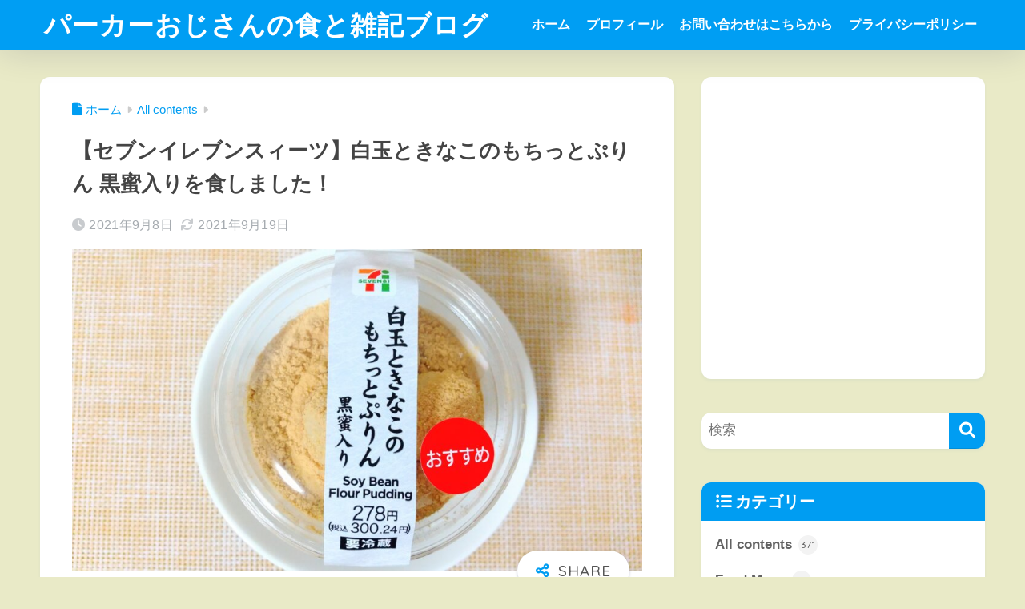

--- FILE ---
content_type: text/html; charset=UTF-8
request_url: https://www.pakaojisan.com/seven-eleven-sweets-shiratamakinakopudding/
body_size: 21197
content:

<!DOCTYPE html>
<html lang="ja">
<head>
  <meta charset="utf-8">
  <meta http-equiv="X-UA-Compatible" content="IE=edge">
  <meta name="HandheldFriendly" content="True">
  <meta name="MobileOptimized" content="320">
  <meta name="viewport" content="width=device-width, initial-scale=1, viewport-fit=cover"/>
  <meta name="msapplication-TileColor" content="#009df2">
  <meta name="theme-color" content="#009df2">
  <link rel="pingback" href="https://www.pakaojisan.com/xmlrpc.php">
  <title>【セブンイレブンスィーツ】白玉ときなこのもちっとぷりん 黒蜜入りを食しました！ | パーカーおじさんの食と雑記ブログ</title>
<meta name='robots' content='max-image-preview:large' />
<link rel='dns-prefetch' href='//fonts.googleapis.com' />
<link rel='dns-prefetch' href='//use.fontawesome.com' />
<link rel="alternate" type="application/rss+xml" title="パーカーおじさんの食と雑記ブログ &raquo; フィード" href="https://www.pakaojisan.com/feed/" />
<link rel="alternate" type="application/rss+xml" title="パーカーおじさんの食と雑記ブログ &raquo; コメントフィード" href="https://www.pakaojisan.com/comments/feed/" />
<link rel="alternate" title="oEmbed (JSON)" type="application/json+oembed" href="https://www.pakaojisan.com/wp-json/oembed/1.0/embed?url=https%3A%2F%2Fwww.pakaojisan.com%2Fseven-eleven-sweets-shiratamakinakopudding%2F" />
<link rel="alternate" title="oEmbed (XML)" type="text/xml+oembed" href="https://www.pakaojisan.com/wp-json/oembed/1.0/embed?url=https%3A%2F%2Fwww.pakaojisan.com%2Fseven-eleven-sweets-shiratamakinakopudding%2F&#038;format=xml" />
<style id='wp-img-auto-sizes-contain-inline-css' type='text/css'>
img:is([sizes=auto i],[sizes^="auto," i]){contain-intrinsic-size:3000px 1500px}
/*# sourceURL=wp-img-auto-sizes-contain-inline-css */
</style>
<link rel='stylesheet' id='sng-stylesheet-css' href='https://www.pakaojisan.com/wp-content/themes/sango-theme/style.css?version=3.11.6' type='text/css' media='all' />
<link rel='stylesheet' id='sng-option-css' href='https://www.pakaojisan.com/wp-content/themes/sango-theme/entry-option.css?version=3.11.6' type='text/css' media='all' />
<link rel='stylesheet' id='sng-old-css-css' href='https://www.pakaojisan.com/wp-content/themes/sango-theme/style-old.css?version=3.11.6' type='text/css' media='all' />
<link rel='stylesheet' id='sango_theme_gutenberg-style-css' href='https://www.pakaojisan.com/wp-content/themes/sango-theme/library/gutenberg/dist/build/style-blocks.css?version=3.11.6' type='text/css' media='all' />
<style id='sango_theme_gutenberg-style-inline-css' type='text/css'>
:root{--sgb-main-color:#009df2;--sgb-pastel-color:#b4e0fa;--sgb-accent-color:#ffb36b;--sgb-widget-title-color:#ffffff;--sgb-widget-title-bg-color:#009df2;--sgb-bg-color:#e9eac7;--wp--preset--color--sango-main:var(--sgb-main-color);--wp--preset--color--sango-pastel:var(--sgb-pastel-color);--wp--preset--color--sango-accent:var(--sgb-accent-color)}
/*# sourceURL=sango_theme_gutenberg-style-inline-css */
</style>
<link rel='stylesheet' id='sng-googlefonts-css' href='https://fonts.googleapis.com/css?family=Quicksand%3A500%2C700&#038;display=swap' type='text/css' media='all' />
<link rel='stylesheet' id='sng-fontawesome-css' href='https://use.fontawesome.com/releases/v6.1.1/css/all.css' type='text/css' media='all' />
<style id='wp-emoji-styles-inline-css' type='text/css'>

	img.wp-smiley, img.emoji {
		display: inline !important;
		border: none !important;
		box-shadow: none !important;
		height: 1em !important;
		width: 1em !important;
		margin: 0 0.07em !important;
		vertical-align: -0.1em !important;
		background: none !important;
		padding: 0 !important;
	}
/*# sourceURL=wp-emoji-styles-inline-css */
</style>
<link rel='stylesheet' id='wp-block-library-css' href='https://www.pakaojisan.com/wp-includes/css/dist/block-library/style.min.css?ver=6.9' type='text/css' media='all' />
<style id='tiptip-hyperlink-group-block-style-inline-css' type='text/css'>
.wp-block-tiptip-hyperlink-group-block,.wp-block-tiptip-hyperlink-group-block a p{background-color:var(--color-bkg,none);color:var(--color-text,none);cursor:pointer;display:block}.wp-block-tiptip-hyperlink-group-block a p:hover,.wp-block-tiptip-hyperlink-group-block:hover{background-color:var(--color-bkg-hover,none)}

/*# sourceURL=https://www.pakaojisan.com/wp-content/plugins/hyperlink-group-block/build/style-index.css */
</style>
<style id='global-styles-inline-css' type='text/css'>
:root{--wp--preset--aspect-ratio--square: 1;--wp--preset--aspect-ratio--4-3: 4/3;--wp--preset--aspect-ratio--3-4: 3/4;--wp--preset--aspect-ratio--3-2: 3/2;--wp--preset--aspect-ratio--2-3: 2/3;--wp--preset--aspect-ratio--16-9: 16/9;--wp--preset--aspect-ratio--9-16: 9/16;--wp--preset--color--black: #000000;--wp--preset--color--cyan-bluish-gray: #abb8c3;--wp--preset--color--white: #ffffff;--wp--preset--color--pale-pink: #f78da7;--wp--preset--color--vivid-red: #cf2e2e;--wp--preset--color--luminous-vivid-orange: #ff6900;--wp--preset--color--luminous-vivid-amber: #fcb900;--wp--preset--color--light-green-cyan: #7bdcb5;--wp--preset--color--vivid-green-cyan: #00d084;--wp--preset--color--pale-cyan-blue: #8ed1fc;--wp--preset--color--vivid-cyan-blue: #0693e3;--wp--preset--color--vivid-purple: #9b51e0;--wp--preset--color--sango-main: var(--sgb-main-color);--wp--preset--color--sango-pastel: var(--sgb-pastel-color);--wp--preset--color--sango-accent: var(--sgb-accent-color);--wp--preset--color--sango-blue: #009EF3;--wp--preset--color--sango-orange: #ffb36b;--wp--preset--color--sango-red: #f88080;--wp--preset--color--sango-green: #90d581;--wp--preset--color--sango-black: #333;--wp--preset--color--sango-gray: gray;--wp--preset--color--sango-silver: whitesmoke;--wp--preset--color--sango-light-blue: #b4e0fa;--wp--preset--color--sango-light-red: #ffebeb;--wp--preset--color--sango-light-orange: #fff9e6;--wp--preset--gradient--vivid-cyan-blue-to-vivid-purple: linear-gradient(135deg,rgb(6,147,227) 0%,rgb(155,81,224) 100%);--wp--preset--gradient--light-green-cyan-to-vivid-green-cyan: linear-gradient(135deg,rgb(122,220,180) 0%,rgb(0,208,130) 100%);--wp--preset--gradient--luminous-vivid-amber-to-luminous-vivid-orange: linear-gradient(135deg,rgb(252,185,0) 0%,rgb(255,105,0) 100%);--wp--preset--gradient--luminous-vivid-orange-to-vivid-red: linear-gradient(135deg,rgb(255,105,0) 0%,rgb(207,46,46) 100%);--wp--preset--gradient--very-light-gray-to-cyan-bluish-gray: linear-gradient(135deg,rgb(238,238,238) 0%,rgb(169,184,195) 100%);--wp--preset--gradient--cool-to-warm-spectrum: linear-gradient(135deg,rgb(74,234,220) 0%,rgb(151,120,209) 20%,rgb(207,42,186) 40%,rgb(238,44,130) 60%,rgb(251,105,98) 80%,rgb(254,248,76) 100%);--wp--preset--gradient--blush-light-purple: linear-gradient(135deg,rgb(255,206,236) 0%,rgb(152,150,240) 100%);--wp--preset--gradient--blush-bordeaux: linear-gradient(135deg,rgb(254,205,165) 0%,rgb(254,45,45) 50%,rgb(107,0,62) 100%);--wp--preset--gradient--luminous-dusk: linear-gradient(135deg,rgb(255,203,112) 0%,rgb(199,81,192) 50%,rgb(65,88,208) 100%);--wp--preset--gradient--pale-ocean: linear-gradient(135deg,rgb(255,245,203) 0%,rgb(182,227,212) 50%,rgb(51,167,181) 100%);--wp--preset--gradient--electric-grass: linear-gradient(135deg,rgb(202,248,128) 0%,rgb(113,206,126) 100%);--wp--preset--gradient--midnight: linear-gradient(135deg,rgb(2,3,129) 0%,rgb(40,116,252) 100%);--wp--preset--font-size--small: 13px;--wp--preset--font-size--medium: 20px;--wp--preset--font-size--large: 36px;--wp--preset--font-size--x-large: 42px;--wp--preset--font-family--default: "Helvetica", "Arial", "Hiragino Kaku Gothic ProN", "Hiragino Sans", YuGothic, "Yu Gothic", "メイリオ", Meiryo, sans-serif;--wp--preset--font-family--notosans: "Noto Sans JP", var(--wp--preset--font-family--default);--wp--preset--font-family--mplusrounded: "M PLUS Rounded 1c", var(--wp--preset--font-family--default);--wp--preset--font-family--dfont: "Quicksand", var(--wp--preset--font-family--default);--wp--preset--spacing--20: 0.44rem;--wp--preset--spacing--30: 0.67rem;--wp--preset--spacing--40: 1rem;--wp--preset--spacing--50: 1.5rem;--wp--preset--spacing--60: 2.25rem;--wp--preset--spacing--70: 3.38rem;--wp--preset--spacing--80: 5.06rem;--wp--preset--shadow--natural: 6px 6px 9px rgba(0, 0, 0, 0.2);--wp--preset--shadow--deep: 12px 12px 50px rgba(0, 0, 0, 0.4);--wp--preset--shadow--sharp: 6px 6px 0px rgba(0, 0, 0, 0.2);--wp--preset--shadow--outlined: 6px 6px 0px -3px rgb(255, 255, 255), 6px 6px rgb(0, 0, 0);--wp--preset--shadow--crisp: 6px 6px 0px rgb(0, 0, 0);--wp--custom--wrap--width: 92%;--wp--custom--wrap--default-width: 800px;--wp--custom--wrap--content-width: 1180px;--wp--custom--wrap--max-width: var(--wp--custom--wrap--content-width);--wp--custom--wrap--side: 30%;--wp--custom--wrap--gap: 2em;--wp--custom--wrap--mobile--padding: 16px;--wp--custom--shadow--large: 0 16px 30px -7px rgba(0, 12, 66, 0.15 );--wp--custom--shadow--large-hover: 0 40px 50px -16px rgba(0, 12, 66, 0.2 );--wp--custom--shadow--medium: 0 6px 13px -3px rgba(0, 12, 66, 0.1), 0 0px 1px rgba(0,30,100, 0.1 );--wp--custom--shadow--medium-hover: 0 12px 45px -9px rgb(0 0 0 / 23%);--wp--custom--shadow--solid: 0 1px 2px 0 rgba(24, 44, 84, 0.1), 0 1px 3px 1px rgba(24, 44, 84, 0.1);--wp--custom--shadow--solid-hover: 0 2px 4px 0 rgba(24, 44, 84, 0.1), 0 2px 8px 0 rgba(24, 44, 84, 0.1);--wp--custom--shadow--small: 0 2px 4px #4385bb12;--wp--custom--rounded--medium: 12px;--wp--custom--rounded--small: 6px;--wp--custom--widget--padding-horizontal: 18px;--wp--custom--widget--padding-vertical: 6px;--wp--custom--widget--icon-margin: 6px;--wp--custom--widget--gap: 2.5em;--wp--custom--entry--gap: 1.5rem;--wp--custom--entry--gap-mobile: 1rem;--wp--custom--entry--border-color: #eaedf2;--wp--custom--animation--fade-in: fadeIn 0.7s ease 0s 1 normal;--wp--custom--animation--header: fadeHeader 1s ease 0s 1 normal;--wp--custom--transition--default: 0.3s ease-in-out;--wp--custom--totop--opacity: 0.6;--wp--custom--totop--right: 18px;--wp--custom--totop--bottom: 20px;--wp--custom--totop--mobile--right: 16px;--wp--custom--totop--mobile--bottom: 10px;--wp--custom--toc--button--opacity: 0.6;--wp--custom--footer--column-gap: 40px;}:root { --wp--style--global--content-size: 900px;--wp--style--global--wide-size: 980px; }:where(body) { margin: 0; }.wp-site-blocks > .alignleft { float: left; margin-right: 2em; }.wp-site-blocks > .alignright { float: right; margin-left: 2em; }.wp-site-blocks > .aligncenter { justify-content: center; margin-left: auto; margin-right: auto; }:where(.wp-site-blocks) > * { margin-block-start: 1.5rem; margin-block-end: 0; }:where(.wp-site-blocks) > :first-child { margin-block-start: 0; }:where(.wp-site-blocks) > :last-child { margin-block-end: 0; }:root { --wp--style--block-gap: 1.5rem; }:root :where(.is-layout-flow) > :first-child{margin-block-start: 0;}:root :where(.is-layout-flow) > :last-child{margin-block-end: 0;}:root :where(.is-layout-flow) > *{margin-block-start: 1.5rem;margin-block-end: 0;}:root :where(.is-layout-constrained) > :first-child{margin-block-start: 0;}:root :where(.is-layout-constrained) > :last-child{margin-block-end: 0;}:root :where(.is-layout-constrained) > *{margin-block-start: 1.5rem;margin-block-end: 0;}:root :where(.is-layout-flex){gap: 1.5rem;}:root :where(.is-layout-grid){gap: 1.5rem;}.is-layout-flow > .alignleft{float: left;margin-inline-start: 0;margin-inline-end: 2em;}.is-layout-flow > .alignright{float: right;margin-inline-start: 2em;margin-inline-end: 0;}.is-layout-flow > .aligncenter{margin-left: auto !important;margin-right: auto !important;}.is-layout-constrained > .alignleft{float: left;margin-inline-start: 0;margin-inline-end: 2em;}.is-layout-constrained > .alignright{float: right;margin-inline-start: 2em;margin-inline-end: 0;}.is-layout-constrained > .aligncenter{margin-left: auto !important;margin-right: auto !important;}.is-layout-constrained > :where(:not(.alignleft):not(.alignright):not(.alignfull)){max-width: var(--wp--style--global--content-size);margin-left: auto !important;margin-right: auto !important;}.is-layout-constrained > .alignwide{max-width: var(--wp--style--global--wide-size);}body .is-layout-flex{display: flex;}.is-layout-flex{flex-wrap: wrap;align-items: center;}.is-layout-flex > :is(*, div){margin: 0;}body .is-layout-grid{display: grid;}.is-layout-grid > :is(*, div){margin: 0;}body{font-family: var(--sgb-font-family);padding-top: 0px;padding-right: 0px;padding-bottom: 0px;padding-left: 0px;}a:where(:not(.wp-element-button)){text-decoration: underline;}:root :where(.wp-element-button, .wp-block-button__link){background-color: #32373c;border-width: 0;color: #fff;font-family: inherit;font-size: inherit;font-style: inherit;font-weight: inherit;letter-spacing: inherit;line-height: inherit;padding-top: calc(0.667em + 2px);padding-right: calc(1.333em + 2px);padding-bottom: calc(0.667em + 2px);padding-left: calc(1.333em + 2px);text-decoration: none;text-transform: inherit;}.has-black-color{color: var(--wp--preset--color--black) !important;}.has-cyan-bluish-gray-color{color: var(--wp--preset--color--cyan-bluish-gray) !important;}.has-white-color{color: var(--wp--preset--color--white) !important;}.has-pale-pink-color{color: var(--wp--preset--color--pale-pink) !important;}.has-vivid-red-color{color: var(--wp--preset--color--vivid-red) !important;}.has-luminous-vivid-orange-color{color: var(--wp--preset--color--luminous-vivid-orange) !important;}.has-luminous-vivid-amber-color{color: var(--wp--preset--color--luminous-vivid-amber) !important;}.has-light-green-cyan-color{color: var(--wp--preset--color--light-green-cyan) !important;}.has-vivid-green-cyan-color{color: var(--wp--preset--color--vivid-green-cyan) !important;}.has-pale-cyan-blue-color{color: var(--wp--preset--color--pale-cyan-blue) !important;}.has-vivid-cyan-blue-color{color: var(--wp--preset--color--vivid-cyan-blue) !important;}.has-vivid-purple-color{color: var(--wp--preset--color--vivid-purple) !important;}.has-sango-main-color{color: var(--wp--preset--color--sango-main) !important;}.has-sango-pastel-color{color: var(--wp--preset--color--sango-pastel) !important;}.has-sango-accent-color{color: var(--wp--preset--color--sango-accent) !important;}.has-sango-blue-color{color: var(--wp--preset--color--sango-blue) !important;}.has-sango-orange-color{color: var(--wp--preset--color--sango-orange) !important;}.has-sango-red-color{color: var(--wp--preset--color--sango-red) !important;}.has-sango-green-color{color: var(--wp--preset--color--sango-green) !important;}.has-sango-black-color{color: var(--wp--preset--color--sango-black) !important;}.has-sango-gray-color{color: var(--wp--preset--color--sango-gray) !important;}.has-sango-silver-color{color: var(--wp--preset--color--sango-silver) !important;}.has-sango-light-blue-color{color: var(--wp--preset--color--sango-light-blue) !important;}.has-sango-light-red-color{color: var(--wp--preset--color--sango-light-red) !important;}.has-sango-light-orange-color{color: var(--wp--preset--color--sango-light-orange) !important;}.has-black-background-color{background-color: var(--wp--preset--color--black) !important;}.has-cyan-bluish-gray-background-color{background-color: var(--wp--preset--color--cyan-bluish-gray) !important;}.has-white-background-color{background-color: var(--wp--preset--color--white) !important;}.has-pale-pink-background-color{background-color: var(--wp--preset--color--pale-pink) !important;}.has-vivid-red-background-color{background-color: var(--wp--preset--color--vivid-red) !important;}.has-luminous-vivid-orange-background-color{background-color: var(--wp--preset--color--luminous-vivid-orange) !important;}.has-luminous-vivid-amber-background-color{background-color: var(--wp--preset--color--luminous-vivid-amber) !important;}.has-light-green-cyan-background-color{background-color: var(--wp--preset--color--light-green-cyan) !important;}.has-vivid-green-cyan-background-color{background-color: var(--wp--preset--color--vivid-green-cyan) !important;}.has-pale-cyan-blue-background-color{background-color: var(--wp--preset--color--pale-cyan-blue) !important;}.has-vivid-cyan-blue-background-color{background-color: var(--wp--preset--color--vivid-cyan-blue) !important;}.has-vivid-purple-background-color{background-color: var(--wp--preset--color--vivid-purple) !important;}.has-sango-main-background-color{background-color: var(--wp--preset--color--sango-main) !important;}.has-sango-pastel-background-color{background-color: var(--wp--preset--color--sango-pastel) !important;}.has-sango-accent-background-color{background-color: var(--wp--preset--color--sango-accent) !important;}.has-sango-blue-background-color{background-color: var(--wp--preset--color--sango-blue) !important;}.has-sango-orange-background-color{background-color: var(--wp--preset--color--sango-orange) !important;}.has-sango-red-background-color{background-color: var(--wp--preset--color--sango-red) !important;}.has-sango-green-background-color{background-color: var(--wp--preset--color--sango-green) !important;}.has-sango-black-background-color{background-color: var(--wp--preset--color--sango-black) !important;}.has-sango-gray-background-color{background-color: var(--wp--preset--color--sango-gray) !important;}.has-sango-silver-background-color{background-color: var(--wp--preset--color--sango-silver) !important;}.has-sango-light-blue-background-color{background-color: var(--wp--preset--color--sango-light-blue) !important;}.has-sango-light-red-background-color{background-color: var(--wp--preset--color--sango-light-red) !important;}.has-sango-light-orange-background-color{background-color: var(--wp--preset--color--sango-light-orange) !important;}.has-black-border-color{border-color: var(--wp--preset--color--black) !important;}.has-cyan-bluish-gray-border-color{border-color: var(--wp--preset--color--cyan-bluish-gray) !important;}.has-white-border-color{border-color: var(--wp--preset--color--white) !important;}.has-pale-pink-border-color{border-color: var(--wp--preset--color--pale-pink) !important;}.has-vivid-red-border-color{border-color: var(--wp--preset--color--vivid-red) !important;}.has-luminous-vivid-orange-border-color{border-color: var(--wp--preset--color--luminous-vivid-orange) !important;}.has-luminous-vivid-amber-border-color{border-color: var(--wp--preset--color--luminous-vivid-amber) !important;}.has-light-green-cyan-border-color{border-color: var(--wp--preset--color--light-green-cyan) !important;}.has-vivid-green-cyan-border-color{border-color: var(--wp--preset--color--vivid-green-cyan) !important;}.has-pale-cyan-blue-border-color{border-color: var(--wp--preset--color--pale-cyan-blue) !important;}.has-vivid-cyan-blue-border-color{border-color: var(--wp--preset--color--vivid-cyan-blue) !important;}.has-vivid-purple-border-color{border-color: var(--wp--preset--color--vivid-purple) !important;}.has-sango-main-border-color{border-color: var(--wp--preset--color--sango-main) !important;}.has-sango-pastel-border-color{border-color: var(--wp--preset--color--sango-pastel) !important;}.has-sango-accent-border-color{border-color: var(--wp--preset--color--sango-accent) !important;}.has-sango-blue-border-color{border-color: var(--wp--preset--color--sango-blue) !important;}.has-sango-orange-border-color{border-color: var(--wp--preset--color--sango-orange) !important;}.has-sango-red-border-color{border-color: var(--wp--preset--color--sango-red) !important;}.has-sango-green-border-color{border-color: var(--wp--preset--color--sango-green) !important;}.has-sango-black-border-color{border-color: var(--wp--preset--color--sango-black) !important;}.has-sango-gray-border-color{border-color: var(--wp--preset--color--sango-gray) !important;}.has-sango-silver-border-color{border-color: var(--wp--preset--color--sango-silver) !important;}.has-sango-light-blue-border-color{border-color: var(--wp--preset--color--sango-light-blue) !important;}.has-sango-light-red-border-color{border-color: var(--wp--preset--color--sango-light-red) !important;}.has-sango-light-orange-border-color{border-color: var(--wp--preset--color--sango-light-orange) !important;}.has-vivid-cyan-blue-to-vivid-purple-gradient-background{background: var(--wp--preset--gradient--vivid-cyan-blue-to-vivid-purple) !important;}.has-light-green-cyan-to-vivid-green-cyan-gradient-background{background: var(--wp--preset--gradient--light-green-cyan-to-vivid-green-cyan) !important;}.has-luminous-vivid-amber-to-luminous-vivid-orange-gradient-background{background: var(--wp--preset--gradient--luminous-vivid-amber-to-luminous-vivid-orange) !important;}.has-luminous-vivid-orange-to-vivid-red-gradient-background{background: var(--wp--preset--gradient--luminous-vivid-orange-to-vivid-red) !important;}.has-very-light-gray-to-cyan-bluish-gray-gradient-background{background: var(--wp--preset--gradient--very-light-gray-to-cyan-bluish-gray) !important;}.has-cool-to-warm-spectrum-gradient-background{background: var(--wp--preset--gradient--cool-to-warm-spectrum) !important;}.has-blush-light-purple-gradient-background{background: var(--wp--preset--gradient--blush-light-purple) !important;}.has-blush-bordeaux-gradient-background{background: var(--wp--preset--gradient--blush-bordeaux) !important;}.has-luminous-dusk-gradient-background{background: var(--wp--preset--gradient--luminous-dusk) !important;}.has-pale-ocean-gradient-background{background: var(--wp--preset--gradient--pale-ocean) !important;}.has-electric-grass-gradient-background{background: var(--wp--preset--gradient--electric-grass) !important;}.has-midnight-gradient-background{background: var(--wp--preset--gradient--midnight) !important;}.has-small-font-size{font-size: var(--wp--preset--font-size--small) !important;}.has-medium-font-size{font-size: var(--wp--preset--font-size--medium) !important;}.has-large-font-size{font-size: var(--wp--preset--font-size--large) !important;}.has-x-large-font-size{font-size: var(--wp--preset--font-size--x-large) !important;}.has-default-font-family{font-family: var(--wp--preset--font-family--default) !important;}.has-notosans-font-family{font-family: var(--wp--preset--font-family--notosans) !important;}.has-mplusrounded-font-family{font-family: var(--wp--preset--font-family--mplusrounded) !important;}.has-dfont-font-family{font-family: var(--wp--preset--font-family--dfont) !important;}
:root :where(.wp-block-button .wp-block-button__link){background-color: var(--wp--preset--color--sango-main);border-radius: var(--wp--custom--rounded--medium);color: #fff;font-size: 18px;font-weight: 600;padding-top: 0.4em;padding-right: 1.3em;padding-bottom: 0.4em;padding-left: 1.3em;}
:root :where(.wp-block-pullquote){font-size: 1.5em;line-height: 1.6;}
/*# sourceURL=global-styles-inline-css */
</style>
<link rel='stylesheet' id='contact-form-7-css' href='https://www.pakaojisan.com/wp-content/plugins/contact-form-7/includes/css/styles.css' type='text/css' media='all' />
<link rel='stylesheet' id='child-style-css' href='https://www.pakaojisan.com/wp-content/themes/sango-theme-child/style.css' type='text/css' media='all' />
<script type="text/javascript" src="https://www.pakaojisan.com/wp-includes/js/jquery/jquery.min.js?ver=3.7.1" id="jquery-core-js"></script>
<script type="text/javascript" src="https://www.pakaojisan.com/wp-includes/js/jquery/jquery-migrate.min.js?ver=3.4.1" id="jquery-migrate-js"></script>
<link rel="https://api.w.org/" href="https://www.pakaojisan.com/wp-json/" /><link rel="alternate" title="JSON" type="application/json" href="https://www.pakaojisan.com/wp-json/wp/v2/posts/2248" /><link rel="EditURI" type="application/rsd+xml" title="RSD" href="https://www.pakaojisan.com/xmlrpc.php?rsd" />
<link rel="canonical" href="https://www.pakaojisan.com/seven-eleven-sweets-shiratamakinakopudding/" />
<link rel='shortlink' href='https://www.pakaojisan.com/?p=2248' />
<meta name="description" content="セブンイレブンの新作商品、スイーツの白玉ときなこのもちっとぷりん黒蜜入りの食レポです。きな粉好きにはたまらない新作スイーツです。" /><meta property="og:title" content="【セブンイレブンスィーツ】白玉ときなこのもちっとぷりん 黒蜜入りを食しました！" />
<meta property="og:description" content="セブンイレブンの新作商品、スイーツの白玉ときなこのもちっとぷりん黒蜜入りの食レポです。きな粉好きにはたまらない新作スイーツです。" />
<meta property="og:type" content="article" />
<meta property="og:url" content="https://www.pakaojisan.com/seven-eleven-sweets-shiratamakinakopudding/" />
<meta property="og:image" content="https://www.pakaojisan.com/wp-content/uploads/2021/09/DSC_0439-1024x576.jpg" />
<meta name="thumbnail" content="https://www.pakaojisan.com/wp-content/uploads/2021/09/DSC_0439-1024x576.jpg" />
<meta property="og:site_name" content="パーカーおじさんの食と雑記ブログ" />
<meta name="twitter:card" content="summary_large_image" />
<meta name="google-site-verification" content="HUkuMsKHCGG1A1xzKeZwS0NHa9frdGwONed3haqLh-I" />
	<script>
		(function(i,s,o,g,r,a,m){i['GoogleAnalyticsObject']=r;i[r]=i[r]||function(){
		(i[r].q=i[r].q||[]).push(arguments)},i[r].l=1*new Date();a=s.createElement(o),
		m=s.getElementsByTagName(o)[0];a.async=1;a.src=g;m.parentNode.insertBefore(a,m)
		})(window,document,'script','//www.google-analytics.com/analytics.js','ga');
		ga('create', 'UA-202249231-1', 'auto');
		ga('send', 'pageview');
	</script>
	<style type="text/css" id="custom-background-css">
body.custom-background { background-color: #e9eac7; }
</style>
	<link rel="icon" href="https://www.pakaojisan.com/wp-content/uploads/2021/09/cropped-637669982944806420-32x32.jpg" sizes="32x32" />
<link rel="icon" href="https://www.pakaojisan.com/wp-content/uploads/2021/09/cropped-637669982944806420-192x192.jpg" sizes="192x192" />
<link rel="apple-touch-icon" href="https://www.pakaojisan.com/wp-content/uploads/2021/09/cropped-637669982944806420-180x180.jpg" />
<meta name="msapplication-TileImage" content="https://www.pakaojisan.com/wp-content/uploads/2021/09/cropped-637669982944806420-270x270.jpg" />
		<style type="text/css" id="wp-custom-css">
			#logo {
    font-size: 33px;
}		</style>
		<style> a{color:#009df2}.header, .drawer__title{background-color:#009EF3}#logo a{color:#FFF}.desktop-nav li a , .mobile-nav li a, #drawer__open, .header-search__open, .drawer__title{color:#FFF}.drawer__title__close span, .drawer__title__close span:before{background:#FFF}.desktop-nav li:after{background:#FFF}.mobile-nav .current-menu-item{border-bottom-color:#FFF}.widgettitle, .sidebar .wp-block-group h2, .drawer .wp-block-group h2{color:#ffffff;background-color:#009df2}#footer-menu a, .copyright{color:#ffffff}#footer-menu{background-color:#009EF3}.footer{background-color:#36ace2}.footer, .footer a, .footer .widget ul li a{color:#ffffff}body{font-size:100%}@media only screen and (min-width:481px){body{font-size:107%}}@media only screen and (min-width:1030px){body{font-size:107%}}.totop{background:#009EF3}.header-info a{color:#FFF;background:linear-gradient(95deg, #738bff, #85e3ec)}.fixed-menu ul{background:#FFF}.fixed-menu a{color:#a2a7ab}.fixed-menu .current-menu-item a, .fixed-menu ul li a.active{color:#009EF3}.post-tab{background:#FFF}.post-tab > div{color:#a7a7a7}body{--sgb-font-family:var(--wp--preset--font-family--default)}#fixed_sidebar{top:0px}:target{scroll-margin-top:0px}.Threads:before{background-image:url("https://www.pakaojisan.com/wp-content/themes/sango-theme/library/images/threads.svg")}.profile-sns li .Threads:before{background-image:url("https://www.pakaojisan.com/wp-content/themes/sango-theme/library/images/threads-outline.svg")}.X:before, .follow-x::before{background-image:url("https://www.pakaojisan.com/wp-content/themes/sango-theme/library/images/x-circle.svg")}.body_bc{background-color:e9eac7}</style></head>
<body class="wp-singular post-template-default single single-post postid-2248 single-format-standard custom-background wp-theme-sango-theme wp-child-theme-sango-theme-child fa5">
    <div id="container" class="container"> 
  			<header class="header
			">
				<div id="inner-header" class="inner-header wrap">
		<div id="logo" class="logo header-logo h1 dfont">
	<a href="https://www.pakaojisan.com/" class="header-logo__link">
				パーカーおじさんの食と雑記ブログ	</a>
	</div>
	<div class="header-search">
		<input type="checkbox" class="header-search__input" id="header-search-input" onclick="document.querySelector('.header-search__modal .searchform__input').focus()">
	<label class="header-search__close" for="header-search-input"></label>
	<div class="header-search__modal">
	
<form role="search" method="get" class="searchform" action="https://www.pakaojisan.com/">
  <div>
    <input type="search" class="searchform__input" name="s" value="" placeholder="検索" />
    <button type="submit" class="searchform__submit" aria-label="検索"><i class="fas fa-search" aria-hidden="true"></i></button>
  </div>
</form>

	</div>
</div>	<nav class="desktop-nav clearfix"><ul id="menu-%e3%83%98%e3%83%83%e3%83%80%e3%83%bc%e3%83%a1%e3%83%8b%e3%83%a5%e3%83%bc" class="menu"><li id="menu-item-885" class="menu-item menu-item-type-custom menu-item-object-custom menu-item-home menu-item-885"><a href="https://www.pakaojisan.com/">ホーム</a></li>
<li id="menu-item-887" class="menu-item menu-item-type-post_type menu-item-object-page menu-item-887"><a href="https://www.pakaojisan.com/pakaojisanprofile/">プロフィール</a></li>
<li id="menu-item-886" class="menu-item menu-item-type-post_type menu-item-object-page menu-item-886"><a href="https://www.pakaojisan.com/%e3%81%8a%e5%95%8f%e3%81%84%e5%90%88%e3%82%8f%e3%81%9b%e3%81%af%e3%81%93%e3%81%a1%e3%82%89%e3%81%8b%e3%82%89/">お問い合わせはこちらから</a></li>
<li id="menu-item-888" class="menu-item menu-item-type-post_type menu-item-object-page menu-item-privacy-policy menu-item-888"><a rel="privacy-policy" href="https://www.pakaojisan.com/privacy-policy/">プライバシーポリシー</a></li>
</ul></nav></div>
	</header>
		  <div id="content" class="content">
    <div id="inner-content" class="inner-content wrap cf">
      <main id="main">
                  <article id="entry" class="post-2248 post type-post status-publish format-standard has-post-thumbnail category-all-contents category-foodmenu category-bread-and-sweets entry">
            <header class="article-header entry-header">
	<nav id="breadcrumb" class="breadcrumb"><ul itemscope itemtype="http://schema.org/BreadcrumbList"><li itemprop="itemListElement" itemscope itemtype="http://schema.org/ListItem"><a href="https://www.pakaojisan.com" itemprop="item"><span itemprop="name">ホーム</span></a><meta itemprop="position" content="1" /></li><li itemprop="itemListElement" itemscope itemtype="http://schema.org/ListItem"><a href="https://www.pakaojisan.com/category/all-contents/" itemprop="item"><span itemprop="name">All contents</span></a><meta itemprop="position" content="2" /></li></ul></nav>		<h1 class="entry-title single-title">【セブンイレブンスィーツ】白玉ときなこのもちっとぷりん 黒蜜入りを食しました！</h1>
		<div class="entry-meta vcard">
	<time class="pubdate entry-time" itemprop="datePublished" datetime="2021-09-08">2021年9月8日</time><time class="updated entry-time" itemprop="dateModified" datetime="2021-09-19">2021年9月19日</time>	</div>
		<p class="post-thumbnail"><img width="940" height="529" src="https://www.pakaojisan.com/wp-content/uploads/2021/09/DSC_0439-940x529.jpg" class="attachment-thumb-940 size-thumb-940 wp-post-image" alt="" decoding="async" fetchpriority="high" srcset="https://www.pakaojisan.com/wp-content/uploads/2021/09/DSC_0439-940x529.jpg 940w, https://www.pakaojisan.com/wp-content/uploads/2021/09/DSC_0439-300x169.jpg 300w, https://www.pakaojisan.com/wp-content/uploads/2021/09/DSC_0439-1024x576.jpg 1024w, https://www.pakaojisan.com/wp-content/uploads/2021/09/DSC_0439-768x432.jpg 768w, https://www.pakaojisan.com/wp-content/uploads/2021/09/DSC_0439-1536x864.jpg 1536w, https://www.pakaojisan.com/wp-content/uploads/2021/09/DSC_0439-2048x1152.jpg 2048w" sizes="(max-width: 940px) 100vw, 940px" /></p>
			<input type="checkbox" id="fab">
	<label class="fab-btn extended-fab main-c" for="fab"><i class="fas fa-share-alt" aria-hidden="true"></i></label>
	<label class="fab__close-cover" for="fab"></label>
			<div id="fab__contents">
		<div class="fab__contents-main dfont">
		<label class="fab__contents__close" for="fab"><span></span></label>
		<p class="fab__contents_title">SHARE</p>
					<div class="fab__contents_img" style="background-image: url(https://www.pakaojisan.com/wp-content/uploads/2021/09/DSC_0439-520x300.jpg);">
			</div>
					<div class="sns-btn
		 sns-dif	">
				<ul>
			<li class="tw sns-btn__item">
		<a href="https://twitter.com/intent/tweet?url=https%3A%2F%2Fwww.pakaojisan.com%2Fseven-eleven-sweets-shiratamakinakopudding%2F&text=%E3%80%90%E3%82%BB%E3%83%96%E3%83%B3%E3%82%A4%E3%83%AC%E3%83%96%E3%83%B3%E3%82%B9%E3%82%A3%E3%83%BC%E3%83%84%E3%80%91%E7%99%BD%E7%8E%89%E3%81%A8%E3%81%8D%E3%81%AA%E3%81%93%E3%81%AE%E3%82%82%E3%81%A1%E3%81%A3%E3%81%A8%E3%81%B7%E3%82%8A%E3%82%93+%E9%BB%92%E8%9C%9C%E5%85%A5%E3%82%8A%E3%82%92%E9%A3%9F%E3%81%97%E3%81%BE%E3%81%97%E3%81%9F%EF%BC%81%EF%BD%9C%E3%83%91%E3%83%BC%E3%82%AB%E3%83%BC%E3%81%8A%E3%81%98%E3%81%95%E3%82%93%E3%81%AE%E9%A3%9F%E3%81%A8%E9%9B%91%E8%A8%98%E3%83%96%E3%83%AD%E3%82%B0" target="_blank" rel="nofollow noopener noreferrer" aria-label="Xでシェアする">
		<img alt="" src="https://www.pakaojisan.com/wp-content/themes/sango-theme/library/images/x.svg">
		<span class="share_txt">ポスト</span>
		</a>
			</li>
					<li class="fb sns-btn__item">
		<a href="https://www.facebook.com/share.php?u=https%3A%2F%2Fwww.pakaojisan.com%2Fseven-eleven-sweets-shiratamakinakopudding%2F" target="_blank" rel="nofollow noopener noreferrer" aria-label="Facebookでシェアする">
		<i class="fab fa-facebook" aria-hidden="true"></i>		<span class="share_txt">シェア</span>
		</a>
			</li>
					<li class="hatebu sns-btn__item">
		<a href="http://b.hatena.ne.jp/add?mode=confirm&url=https%3A%2F%2Fwww.pakaojisan.com%2Fseven-eleven-sweets-shiratamakinakopudding%2F&title=%E3%80%90%E3%82%BB%E3%83%96%E3%83%B3%E3%82%A4%E3%83%AC%E3%83%96%E3%83%B3%E3%82%B9%E3%82%A3%E3%83%BC%E3%83%84%E3%80%91%E7%99%BD%E7%8E%89%E3%81%A8%E3%81%8D%E3%81%AA%E3%81%93%E3%81%AE%E3%82%82%E3%81%A1%E3%81%A3%E3%81%A8%E3%81%B7%E3%82%8A%E3%82%93+%E9%BB%92%E8%9C%9C%E5%85%A5%E3%82%8A%E3%82%92%E9%A3%9F%E3%81%97%E3%81%BE%E3%81%97%E3%81%9F%EF%BC%81%EF%BD%9C%E3%83%91%E3%83%BC%E3%82%AB%E3%83%BC%E3%81%8A%E3%81%98%E3%81%95%E3%82%93%E3%81%AE%E9%A3%9F%E3%81%A8%E9%9B%91%E8%A8%98%E3%83%96%E3%83%AD%E3%82%B0" target="_blank" rel="nofollow noopener noreferrer" aria-label="はてブでブックマークする">
		<i class="fa fa-hatebu" aria-hidden="true"></i>
		<span class="share_txt">はてブ</span>
		</a>
			</li>
					<li class="line sns-btn__item">
		<a href="https://social-plugins.line.me/lineit/share?url=https%3A%2F%2Fwww.pakaojisan.com%2Fseven-eleven-sweets-shiratamakinakopudding%2F&text=%E3%80%90%E3%82%BB%E3%83%96%E3%83%B3%E3%82%A4%E3%83%AC%E3%83%96%E3%83%B3%E3%82%B9%E3%82%A3%E3%83%BC%E3%83%84%E3%80%91%E7%99%BD%E7%8E%89%E3%81%A8%E3%81%8D%E3%81%AA%E3%81%93%E3%81%AE%E3%82%82%E3%81%A1%E3%81%A3%E3%81%A8%E3%81%B7%E3%82%8A%E3%82%93+%E9%BB%92%E8%9C%9C%E5%85%A5%E3%82%8A%E3%82%92%E9%A3%9F%E3%81%97%E3%81%BE%E3%81%97%E3%81%9F%EF%BC%81%EF%BD%9C%E3%83%91%E3%83%BC%E3%82%AB%E3%83%BC%E3%81%8A%E3%81%98%E3%81%95%E3%82%93%E3%81%AE%E9%A3%9F%E3%81%A8%E9%9B%91%E8%A8%98%E3%83%96%E3%83%AD%E3%82%B0" target="_blank" rel="nofollow noopener noreferrer" aria-label="LINEでシェアする">
					<i class="fab fa-line" aria-hidden="true"></i>
				<span class="share_txt share_txt_line dfont">LINE</span>
		</a>
	</li>
				</ul>
	</div>
				</div>
	</div>
		</header>
<section class="entry-content">
	
<p>こんにちは！</p>



<p>今回はセブンイレブン新スイーツの食レポです。</p>



<p>前回に引き続きセブンイレブンのスイーツになります。</p>



<p>白玉、きなこ、黒蜜となれば筆者の大好物です。</p>



<p>それでは食していきます。</p>



<pre class="wp-block-verse"></pre>



<div class="sponsored"><p class="ads-title dfont">スポンサーリンク</p>			<div class="textwidget"><p><script async src="https://pagead2.googlesyndication.com/pagead/js/adsbygoogle.js?client=ca-pub-4854071151906313"
     crossorigin="anonymous"></script><br />
<!-- スポンサーリンク２ --><br />
<ins class="adsbygoogle"
     style="display:block"
     data-ad-client="ca-pub-4854071151906313"
     data-ad-slot="8132826338"
     data-ad-format="auto"
     data-full-width-responsive="true"></ins><br />
<script>
     (adsbygoogle = window.adsbygoogle || []).push({});
</script></p>
</div>
		</div><h2 class="wp-block-heading" id="i-0"><span style="color:#1e00a3" class="has-inline-color">白玉ときなこのもちっとぷりん 黒蜜入り</span></h2>



<pre class="wp-block-verse"></pre>



<div class="wp-block-sgb-block-simple sgb-box-simple sgb-box-simple--title-normal sgb-box-simple--with-border"><div style="background-color:#5ba9f7;color:#FFF" class="sgb-box-simple__title">栄養成分（セブンイレブンホームページから引用しました）</div><div class="sgb-box-simple__body" style="border-color:#5ba9f7;background-color:#FFF">
<p>熱量：286kcal、たんぱく質：5.7g、脂質：15.2g、炭水化物：32.1g（糖質：31.3g、食物繊維：0.8g）、食塩相当量：0.1g[/box]



<p>278円（税込300.24円）</p>
</div></div>



<p></p>



<pre class="wp-block-verse"></pre>



<p></p>



<p>白玉が3個のってきなこがたっぷりかかっています</p>



<figure class="wp-block-image size-large"><img decoding="async" width="1024" height="576" src="https://www.pakaojisan.com/wp-content/uploads/2021/09/CENTER_0001_BURST20210908200141250_COVER-1024x576.jpg" alt="" class="wp-image-2254" srcset="https://www.pakaojisan.com/wp-content/uploads/2021/09/CENTER_0001_BURST20210908200141250_COVER-1024x576.jpg 1024w, https://www.pakaojisan.com/wp-content/uploads/2021/09/CENTER_0001_BURST20210908200141250_COVER-300x169.jpg 300w, https://www.pakaojisan.com/wp-content/uploads/2021/09/CENTER_0001_BURST20210908200141250_COVER-768x432.jpg 768w, https://www.pakaojisan.com/wp-content/uploads/2021/09/CENTER_0001_BURST20210908200141250_COVER-1536x864.jpg 1536w, https://www.pakaojisan.com/wp-content/uploads/2021/09/CENTER_0001_BURST20210908200141250_COVER-2048x1152.jpg 2048w, https://www.pakaojisan.com/wp-content/uploads/2021/09/CENTER_0001_BURST20210908200141250_COVER-940x529.jpg 940w" sizes="(max-width: 1024px) 100vw, 1024px"></figure>



<pre class="wp-block-verse"></pre>



<p>横から見ると上からきなこ、ホイップクリーム、ぷりんの3層になっています<br>黒蜜の姿は見えません</p>



<figure class="wp-block-image size-large"><img decoding="async" width="1024" height="576" src="https://www.pakaojisan.com/wp-content/uploads/2021/09/DSC_0444-1024x576.jpg" alt="" class="wp-image-2253" srcset="https://www.pakaojisan.com/wp-content/uploads/2021/09/DSC_0444-1024x576.jpg 1024w, https://www.pakaojisan.com/wp-content/uploads/2021/09/DSC_0444-300x169.jpg 300w, https://www.pakaojisan.com/wp-content/uploads/2021/09/DSC_0444-768x432.jpg 768w, https://www.pakaojisan.com/wp-content/uploads/2021/09/DSC_0444-1536x864.jpg 1536w, https://www.pakaojisan.com/wp-content/uploads/2021/09/DSC_0444-2048x1152.jpg 2048w, https://www.pakaojisan.com/wp-content/uploads/2021/09/DSC_0444-940x529.jpg 940w" sizes="(max-width: 1024px) 100vw, 1024px"></figure>



<pre class="wp-block-verse"></pre>



<p>本体重量は158gです</p>



<div class="wp-block-columns is-layout-flex wp-container-core-columns-is-layout-28f84493 wp-block-columns-is-layout-flex">
<div class="wp-block-column is-layout-flow wp-block-column-is-layout-flow">
<figure class="wp-block-image size-large"><img loading="lazy" decoding="async" width="1024" height="576" src="https://www.pakaojisan.com/wp-content/uploads/2021/09/DSC_0443-1-1024x576.jpg" alt="" class="wp-image-2251" srcset="https://www.pakaojisan.com/wp-content/uploads/2021/09/DSC_0443-1-1024x576.jpg 1024w, https://www.pakaojisan.com/wp-content/uploads/2021/09/DSC_0443-1-300x169.jpg 300w, https://www.pakaojisan.com/wp-content/uploads/2021/09/DSC_0443-1-768x432.jpg 768w, https://www.pakaojisan.com/wp-content/uploads/2021/09/DSC_0443-1-1536x864.jpg 1536w, https://www.pakaojisan.com/wp-content/uploads/2021/09/DSC_0443-1-2048x1152.jpg 2048w, https://www.pakaojisan.com/wp-content/uploads/2021/09/DSC_0443-1-940x529.jpg 940w" sizes="auto, (max-width: 1024px) 100vw, 1024px"></figure>
</div>



<div class="wp-block-column is-layout-flow wp-block-column-is-layout-flow">
<figure class="wp-block-image size-large"><img loading="lazy" decoding="async" width="1024" height="576" src="https://www.pakaojisan.com/wp-content/uploads/2021/09/DSC_0445-1024x576.jpg" alt="" class="wp-image-2252" srcset="https://www.pakaojisan.com/wp-content/uploads/2021/09/DSC_0445-1024x576.jpg 1024w, https://www.pakaojisan.com/wp-content/uploads/2021/09/DSC_0445-300x169.jpg 300w, https://www.pakaojisan.com/wp-content/uploads/2021/09/DSC_0445-768x432.jpg 768w, https://www.pakaojisan.com/wp-content/uploads/2021/09/DSC_0445-1536x864.jpg 1536w, https://www.pakaojisan.com/wp-content/uploads/2021/09/DSC_0445-2048x1152.jpg 2048w, https://www.pakaojisan.com/wp-content/uploads/2021/09/DSC_0445-940x529.jpg 940w" sizes="auto, (max-width: 1024px) 100vw, 1024px"></figure>
</div>
</div>



<pre class="wp-block-verse"></pre>



<p>まずは白玉を食します<br>きなこはほんのりした甘さです<br>白玉はもっちりした食感です</p>



<figure class="wp-block-image size-large"><img loading="lazy" decoding="async" width="1024" height="576" src="https://www.pakaojisan.com/wp-content/uploads/2021/09/HORIZON_0001_BURST20210908200615982_COVER-1024x576.jpg" alt="" class="wp-image-2255" srcset="https://www.pakaojisan.com/wp-content/uploads/2021/09/HORIZON_0001_BURST20210908200615982_COVER-1024x576.jpg 1024w, https://www.pakaojisan.com/wp-content/uploads/2021/09/HORIZON_0001_BURST20210908200615982_COVER-300x169.jpg 300w, https://www.pakaojisan.com/wp-content/uploads/2021/09/HORIZON_0001_BURST20210908200615982_COVER-768x432.jpg 768w, https://www.pakaojisan.com/wp-content/uploads/2021/09/HORIZON_0001_BURST20210908200615982_COVER-1536x864.jpg 1536w, https://www.pakaojisan.com/wp-content/uploads/2021/09/HORIZON_0001_BURST20210908200615982_COVER-2048x1152.jpg 2048w, https://www.pakaojisan.com/wp-content/uploads/2021/09/HORIZON_0001_BURST20210908200615982_COVER-940x529.jpg 940w" sizes="auto, (max-width: 1024px) 100vw, 1024px"><figcaption><span class="has-inline-color has-sango-black-color">きな粉がこぼれやすいのでご注意を！</span></figcaption></figure>



<pre class="wp-block-verse"></pre>



<p>次にホイップクリームとぷりんを食します（まだ黒蜜は出ていません）<br>きなこと、さらっとしたホイップクリームと、もちっとしたぷりんが口の中で融合します<br>ぷりんが一番甘いですが、べたっとした甘さではないです</p>



<figure class="wp-block-image size-large"><img loading="lazy" decoding="async" width="1024" height="576" src="https://www.pakaojisan.com/wp-content/uploads/2021/09/HORIZON_0001_BURST20210908200712532_COVER-1024x576.jpg" alt="" class="wp-image-2256" srcset="https://www.pakaojisan.com/wp-content/uploads/2021/09/HORIZON_0001_BURST20210908200712532_COVER-1024x576.jpg 1024w, https://www.pakaojisan.com/wp-content/uploads/2021/09/HORIZON_0001_BURST20210908200712532_COVER-300x169.jpg 300w, https://www.pakaojisan.com/wp-content/uploads/2021/09/HORIZON_0001_BURST20210908200712532_COVER-768x432.jpg 768w, https://www.pakaojisan.com/wp-content/uploads/2021/09/HORIZON_0001_BURST20210908200712532_COVER-1536x864.jpg 1536w, https://www.pakaojisan.com/wp-content/uploads/2021/09/HORIZON_0001_BURST20210908200712532_COVER-2048x1152.jpg 2048w, https://www.pakaojisan.com/wp-content/uploads/2021/09/HORIZON_0001_BURST20210908200712532_COVER-940x529.jpg 940w" sizes="auto, (max-width: 1024px) 100vw, 1024px"></figure>



<pre class="wp-block-verse"></pre>



<p>ホイップクリームとぷりんの間から黒蜜ゼリーが出現しました</p>



<p>ゼリー状なので流れる出ることなく食べやすいです<br>この黒蜜が甘いのかと思いきや、これも甘くない<br>だけど黒蜜の存在感はしっかりあります。</p>



<figure class="wp-block-image size-large"><img loading="lazy" decoding="async" width="1024" height="576" src="https://www.pakaojisan.com/wp-content/uploads/2021/09/CENTER_0001_BURST20210908200820980_COVER-1024x576.jpg" alt="" class="wp-image-2258" srcset="https://www.pakaojisan.com/wp-content/uploads/2021/09/CENTER_0001_BURST20210908200820980_COVER-1024x576.jpg 1024w, https://www.pakaojisan.com/wp-content/uploads/2021/09/CENTER_0001_BURST20210908200820980_COVER-300x169.jpg 300w, https://www.pakaojisan.com/wp-content/uploads/2021/09/CENTER_0001_BURST20210908200820980_COVER-768x432.jpg 768w, https://www.pakaojisan.com/wp-content/uploads/2021/09/CENTER_0001_BURST20210908200820980_COVER-1536x864.jpg 1536w, https://www.pakaojisan.com/wp-content/uploads/2021/09/CENTER_0001_BURST20210908200820980_COVER-2048x1152.jpg 2048w, https://www.pakaojisan.com/wp-content/uploads/2021/09/CENTER_0001_BURST20210908200820980_COVER-940x529.jpg 940w" sizes="auto, (max-width: 1024px) 100vw, 1024px"></figure>



<pre class="wp-block-verse"></pre>



<p>白玉、きなこ、ホイップクリーム、ぷりん、黒蜜を同時に食す！<br>ホイップクリームと黒蜜ジュレ、ぷりんが最初に溶けてもちっと白玉が最後まで残ります<br>筆者はこれが一番好きな食べ方です！<br>それぞれ別に食べてみましたが、どんな食べ方をしてもきなこを感じます</p>



<figure class="wp-block-image size-large"><img loading="lazy" decoding="async" width="1024" height="576" src="https://www.pakaojisan.com/wp-content/uploads/2021/09/HORIZON_0001_BURST20210908200955315_COVER-1024x576.jpg" alt="" class="wp-image-2259" srcset="https://www.pakaojisan.com/wp-content/uploads/2021/09/HORIZON_0001_BURST20210908200955315_COVER-1024x576.jpg 1024w, https://www.pakaojisan.com/wp-content/uploads/2021/09/HORIZON_0001_BURST20210908200955315_COVER-300x169.jpg 300w, https://www.pakaojisan.com/wp-content/uploads/2021/09/HORIZON_0001_BURST20210908200955315_COVER-768x432.jpg 768w, https://www.pakaojisan.com/wp-content/uploads/2021/09/HORIZON_0001_BURST20210908200955315_COVER-1536x864.jpg 1536w, https://www.pakaojisan.com/wp-content/uploads/2021/09/HORIZON_0001_BURST20210908200955315_COVER-2048x1152.jpg 2048w, https://www.pakaojisan.com/wp-content/uploads/2021/09/HORIZON_0001_BURST20210908200955315_COVER-940x529.jpg 940w" sizes="auto, (max-width: 1024px) 100vw, 1024px"></figure>



<pre class="wp-block-verse"></pre>



<p>いかがでしたか？</p>



<p>筆者の感想は黒蜜は甘くしていると思ったのですが良い意味で予想が外れました。</p>



<p>全体的に甘さ控えめで名前の通りもちっとしています。</p>



<p>甘すぎないきな粉を感じる和洋折衷のスイーツでした。</p>



<p>ぜひ参考にして下さいね！</p>



<p>ではまた！</p>



<a href="https://family.blogmura.com/tanshin/ranking/in?p_cid=11111784" target="_blank" rel="noopener"><img loading="lazy" decoding="async" src="https://b.blogmura.com/family/tanshin/88_31.gif" width="88" height="31" border="0" alt="にほんブログ村 家族ブログ 単身赴任へ"></a><br><a href="https://family.blogmura.com/tanshin/ranking/in?p_cid=11111784" target="_blank" rel="noopener">にほんブログ村</a>



<pre class="wp-block-verse"></pre>



<a href="https://blog.with2.net/link/?id=2074158&amp;cid=9215"><img loading="lazy" decoding="async" width="110" height="31" src="https://blog.with2.net/img/banner/c/banner_1/br_c_9215_1.gif" title="単身赴任ランキング"></a><br><a href="https://blog.with2.net/link/?id=2074158&amp;cid=9215" style="font-size: 0.9em;">単身赴任ランキング</a>
<div class="sponsored">			<div class="textwidget"><p><script async src="https://pagead2.googlesyndication.com/pagead/js/adsbygoogle.js?client=ca-pub-4854071151906313"
     crossorigin="anonymous"></script><br />
<!-- スポンサーリンク２ --><br />
<ins class="adsbygoogle"
     style="display:block"
     data-ad-client="ca-pub-4854071151906313"
     data-ad-slot="8132826338"
     data-ad-format="auto"
     data-full-width-responsive="true"></ins><br />
<script>
     (adsbygoogle = window.adsbygoogle || []).push({});
</script></p>
</div>
		</div><div class="sponsored"><p class="ads-title dfont">スポンサーリンク１</p>			<div class="textwidget"><p><script async src="https://pagead2.googlesyndication.com/pagead/js/adsbygoogle.js?client=ca-pub-4854071151906313"
     crossorigin="anonymous"></script><br />
<!-- スポンサーリンク１ --><br />
<ins class="adsbygoogle"
     style="display:block"
     data-ad-client="ca-pub-4854071151906313"
     data-ad-slot="3420373944"
     data-ad-format="auto"
     data-full-width-responsive="true"></ins><br />
<script>
     (adsbygoogle = window.adsbygoogle || []).push({});
</script></p>
</div>
		</div></section>
<footer class="article-footer">
	<aside>
	<div class="footer-contents">
						<div class="sns-btn
			">
		<span class="sns-btn__title dfont">SHARE</span>		<ul>
			<li class="tw sns-btn__item">
		<a href="https://twitter.com/intent/tweet?url=https%3A%2F%2Fwww.pakaojisan.com%2Fseven-eleven-sweets-shiratamakinakopudding%2F&text=%E3%80%90%E3%82%BB%E3%83%96%E3%83%B3%E3%82%A4%E3%83%AC%E3%83%96%E3%83%B3%E3%82%B9%E3%82%A3%E3%83%BC%E3%83%84%E3%80%91%E7%99%BD%E7%8E%89%E3%81%A8%E3%81%8D%E3%81%AA%E3%81%93%E3%81%AE%E3%82%82%E3%81%A1%E3%81%A3%E3%81%A8%E3%81%B7%E3%82%8A%E3%82%93+%E9%BB%92%E8%9C%9C%E5%85%A5%E3%82%8A%E3%82%92%E9%A3%9F%E3%81%97%E3%81%BE%E3%81%97%E3%81%9F%EF%BC%81%EF%BD%9C%E3%83%91%E3%83%BC%E3%82%AB%E3%83%BC%E3%81%8A%E3%81%98%E3%81%95%E3%82%93%E3%81%AE%E9%A3%9F%E3%81%A8%E9%9B%91%E8%A8%98%E3%83%96%E3%83%AD%E3%82%B0" target="_blank" rel="nofollow noopener noreferrer" aria-label="Xでシェアする">
		<img alt="" src="https://www.pakaojisan.com/wp-content/themes/sango-theme/library/images/x.svg">
		<span class="share_txt">ポスト</span>
		</a>
			</li>
					<li class="fb sns-btn__item">
		<a href="https://www.facebook.com/share.php?u=https%3A%2F%2Fwww.pakaojisan.com%2Fseven-eleven-sweets-shiratamakinakopudding%2F" target="_blank" rel="nofollow noopener noreferrer" aria-label="Facebookでシェアする">
		<i class="fab fa-facebook" aria-hidden="true"></i>		<span class="share_txt">シェア</span>
		</a>
			</li>
					<li class="hatebu sns-btn__item">
		<a href="http://b.hatena.ne.jp/add?mode=confirm&url=https%3A%2F%2Fwww.pakaojisan.com%2Fseven-eleven-sweets-shiratamakinakopudding%2F&title=%E3%80%90%E3%82%BB%E3%83%96%E3%83%B3%E3%82%A4%E3%83%AC%E3%83%96%E3%83%B3%E3%82%B9%E3%82%A3%E3%83%BC%E3%83%84%E3%80%91%E7%99%BD%E7%8E%89%E3%81%A8%E3%81%8D%E3%81%AA%E3%81%93%E3%81%AE%E3%82%82%E3%81%A1%E3%81%A3%E3%81%A8%E3%81%B7%E3%82%8A%E3%82%93+%E9%BB%92%E8%9C%9C%E5%85%A5%E3%82%8A%E3%82%92%E9%A3%9F%E3%81%97%E3%81%BE%E3%81%97%E3%81%9F%EF%BC%81%EF%BD%9C%E3%83%91%E3%83%BC%E3%82%AB%E3%83%BC%E3%81%8A%E3%81%98%E3%81%95%E3%82%93%E3%81%AE%E9%A3%9F%E3%81%A8%E9%9B%91%E8%A8%98%E3%83%96%E3%83%AD%E3%82%B0" target="_blank" rel="nofollow noopener noreferrer" aria-label="はてブでブックマークする">
		<i class="fa fa-hatebu" aria-hidden="true"></i>
		<span class="share_txt">はてブ</span>
		</a>
			</li>
					<li class="line sns-btn__item">
		<a href="https://social-plugins.line.me/lineit/share?url=https%3A%2F%2Fwww.pakaojisan.com%2Fseven-eleven-sweets-shiratamakinakopudding%2F&text=%E3%80%90%E3%82%BB%E3%83%96%E3%83%B3%E3%82%A4%E3%83%AC%E3%83%96%E3%83%B3%E3%82%B9%E3%82%A3%E3%83%BC%E3%83%84%E3%80%91%E7%99%BD%E7%8E%89%E3%81%A8%E3%81%8D%E3%81%AA%E3%81%93%E3%81%AE%E3%82%82%E3%81%A1%E3%81%A3%E3%81%A8%E3%81%B7%E3%82%8A%E3%82%93+%E9%BB%92%E8%9C%9C%E5%85%A5%E3%82%8A%E3%82%92%E9%A3%9F%E3%81%97%E3%81%BE%E3%81%97%E3%81%9F%EF%BC%81%EF%BD%9C%E3%83%91%E3%83%BC%E3%82%AB%E3%83%BC%E3%81%8A%E3%81%98%E3%81%95%E3%82%93%E3%81%AE%E9%A3%9F%E3%81%A8%E9%9B%91%E8%A8%98%E3%83%96%E3%83%AD%E3%82%B0" target="_blank" rel="nofollow noopener noreferrer" aria-label="LINEでシェアする">
					<i class="fab fa-line" aria-hidden="true"></i>
				<span class="share_txt share_txt_line dfont">LINE</span>
		</a>
	</li>
				</ul>
	</div>
							<div class="footer-meta dfont">
						<p class="footer-meta_title">CATEGORY :</p>
				<ul class="post-categories">
	<li><a href="https://www.pakaojisan.com/category/all-contents/" rel="category tag">All contents</a></li>
	<li><a href="https://www.pakaojisan.com/category/all-contents/foodmenu/" rel="category tag">Food Menu</a></li>
	<li><a href="https://www.pakaojisan.com/category/all-contents/foodmenu/bread-and-sweets/" rel="category tag">パン・スィーツ</a></li></ul>								</div>
												<div class="related-posts type_a slide"><ul>	<li>
	<a href="https://www.pakaojisan.com/grilled-pork-ginger/">
		<figure class="rlmg">
		<img src="https://www.pakaojisan.com/wp-content/uploads/2021/11/DSC_1638-520x300.jpg" width="520" height="300" alt="豚のしょうが焼き定食！またの名をポークジンジャー！【単身赴任昼食】" loading="lazy">
		</figure>
		<div class="rep">
		<p>豚のしょうが焼き定食！またの名をポークジンジャー！【単身赴任昼食】</p>
					</div>
	</a>
	</li>
				<li>
	<a href="https://www.pakaojisan.com/omnapo-and-cornsoup/">
		<figure class="rlmg">
		<img src="https://www.pakaojisan.com/wp-content/uploads/2023/09/鑑-520x300.jpg" width="520" height="300" alt="オムナポとコーンスープ！【男一人の休日昼食】" loading="lazy">
		</figure>
		<div class="rep">
		<p>オムナポとコーンスープ！【男一人の休日昼食】</p>
					</div>
	</a>
	</li>
				<li>
	<a href="https://www.pakaojisan.com/chicken-cooked-rice-nabeyakiudon/">
		<figure class="rlmg">
		<img src="https://www.pakaojisan.com/wp-content/uploads/2024/10/AB92494A-0EAE-4E0C-8D26-9D65140597EF-520x300.jpg" width="520" height="300" alt="鶏の炊き込みご飯と鍋焼きうどん 【男一人の休日昼食】" loading="lazy">
		</figure>
		<div class="rep">
		<p>鶏の炊き込みご飯と鍋焼きうどん 【男一人の休日昼食】</p>
					</div>
	</a>
	</li>
				<li>
	<a href="https://www.pakaojisan.com/japanese-soba-restaurant-style-curry/">
		<figure class="rlmg">
		<img src="https://www.pakaojisan.com/wp-content/uploads/2022/09/2926C831-369F-4971-974E-A6334481F170-520x300.jpg" width="520" height="300" alt="おそば屋さんのカレーとかけそば！【男一人の休日夕食】" loading="lazy">
		</figure>
		<div class="rep">
		<p>おそば屋さんのカレーとかけそば！【男一人の休日夕食】</p>
					</div>
	</a>
	</li>
				<li>
	<a href="https://www.pakaojisan.com/grilled-pork-and-eggplant-stamina/">
		<figure class="rlmg">
		<img src="https://www.pakaojisan.com/wp-content/uploads/2022/03/DSC_4017-edited-520x300.jpg" width="520" height="300" alt="豚肉となすのしょう油炒め！【男一人の平日夕食】" loading="lazy">
		</figure>
		<div class="rep">
		<p>豚肉となすのしょう油炒め！【男一人の平日夕食】</p>
					</div>
	</a>
	</li>
				<li>
	<a href="https://www.pakaojisan.com/zha-sai-fried-rice-and-chive-ball/">
		<figure class="rlmg">
		<img src="https://www.pakaojisan.com/wp-content/uploads/2023/03/鑑-9-520x300.jpg" width="520" height="300" alt="ザーサイ炒飯とニラ玉！【男一人の平日夕食】" loading="lazy">
		</figure>
		<div class="rep">
		<p>ザーサイ炒飯とニラ玉！【男一人の平日夕食】</p>
					</div>
	</a>
	</li>
			</ul></div>	</div>
			<div class="author-info pastel-bc">
			<div class="author-info__inner">
	<div class="tb">
		<div class="tb-left">
		<div class="author_label">
		<span>この記事を書いた人</span>
		</div>
		<div class="author_img">
		<img alt='' src='https://www.pakaojisan.com/wp-content/uploads/2021/09/avatar_user_1_1631369977-100x100.png' srcset='https://www.pakaojisan.com/wp-content/uploads/2021/09/avatar_user_1_1631369977-200x200.png 2x' class='avatar avatar-100 photo' height='100' width='100' loading='lazy' decoding='async'/>		</div>
		<dl class="aut">
			<dt>
			<a class="dfont" href="https://www.pakaojisan.com/author/oa7493/">
				<span>パーカーおじさん</span>
			</a>
			</dt>
			<dd>１級管工事施工管理技士・食Proレベル3</dd>
		</dl>
		</div>
		<div class="tb-right">
		<p>北海道の自炊大好き50代男子です。
食べ物の好き嫌いが一切ないのが自慢。
ドラマは孤独のグルメ、深夜食堂、歌手は浜田省吾・佐野元春、アニメはガンダム、・エヴァンゲリオンが好き。
好きな言葉「まだ終わらんよ」「何とでもなるはずだ」</p>
		<div class="follow_btn dfont">
							<a class="X" href="https://twitter.com/pakaojisan" target="_blank" rel="nofollow noopener noreferrer">X</a>
									<a class="Instagram" href="https://www.instagram.com/pakaojisan" target="_blank" rel="nofollow noopener noreferrer">Instagram</a>
									<a class="YouTube" href="https://www.youtube.com/channel/UCKPXFR-GvxB8phBPl_J6IDA" target="_blank" rel="nofollow noopener noreferrer">YouTube</a>
									<a class="Website" href="https://www.pakaojisan.com" target="_blank" rel="nofollow noopener noreferrer">Website</a>
							</div>
		</div>
	</div>
	</div>
				</div>
			</aside>
</footer><div id="comments">
			<div id="respond" class="comment-respond">
		<h3 id="reply-title" class="comment-reply-title">コメントを残す <small><a rel="nofollow" id="cancel-comment-reply-link" href="/seven-eleven-sweets-shiratamakinakopudding/#respond" style="display:none;">コメントをキャンセル</a></small></h3><form action="https://www.pakaojisan.com/wp-comments-post.php" method="post" id="commentform" class="comment-form"><p class="comment-notes"><span id="email-notes">メールアドレスが公開されることはありません。</span> <span class="required-field-message"><span class="required">※</span> が付いている欄は必須項目です</span></p><p class="comment-form-comment"><label for="comment">コメント <span class="required">※</span></label> <textarea id="comment" name="comment" cols="45" rows="8" maxlength="65525" required></textarea></p><p class="comment-form-author"><label for="author">名前 <span class="required">※</span></label> <input id="author" name="author" type="text" value="" size="30" maxlength="245" autocomplete="name" required /></p>
<p class="comment-form-email"><label for="email">メール <span class="required">※</span></label> <input id="email" name="email" type="email" value="" size="30" maxlength="100" aria-describedby="email-notes" autocomplete="email" required /></p>
<p class="comment-form-url"><label for="url">サイト</label> <input id="url" name="url" type="url" value="" size="30" maxlength="200" autocomplete="url" /></p>
<p class="comment-form-cookies-consent"><input id="wp-comment-cookies-consent" name="wp-comment-cookies-consent" type="checkbox" value="yes" /> <label for="wp-comment-cookies-consent">次回のコメントで使用するためブラウザーに自分の名前、メールアドレス、サイトを保存する。</label></p>
<p class="form-submit"><input name="submit" type="submit" id="submit" class="submit" value="コメントを送信" /> <input type='hidden' name='comment_post_ID' value='2248' id='comment_post_ID' />
<input type='hidden' name='comment_parent' id='comment_parent' value='0' />
</p><p style="display: none;"><input type="hidden" id="akismet_comment_nonce" name="akismet_comment_nonce" value="cc970ea8fe" /></p><p style="display: none !important;" class="akismet-fields-container" data-prefix="ak_"><label>&#916;<textarea name="ak_hp_textarea" cols="45" rows="8" maxlength="100"></textarea></label><input type="hidden" id="ak_js_1" name="ak_js" value="60"/><script>document.getElementById( "ak_js_1" ).setAttribute( "value", ( new Date() ).getTime() );</script></p></form>	</div><!-- #respond -->
	</div>
<script type="application/ld+json">{"@context":"http://schema.org","@type":"Article","mainEntityOfPage":"https://www.pakaojisan.com/seven-eleven-sweets-shiratamakinakopudding/","headline":"【セブンイレブンスィーツ】白玉ときなこのもちっとぷりん 黒蜜入りを食しました！","image":{"@type":"ImageObject","url":"https://www.pakaojisan.com/wp-content/uploads/2021/09/DSC_0439-scaled.jpg","width":2560,"height":1440},"datePublished":"2021-09-08T22:57:54+0900","dateModified":"2021-09-19T20:08:57+0900","author":{"@type":"Person","name":"パーカーおじさん","url":"https://www.pakaojisan.com"},"publisher":{"@type":"Organization","name":"","logo":{"@type":"ImageObject","url":""}},"description":"セブンイレブンの新作商品、スイーツの白玉ときなこのもちっとぷりん黒蜜入りの食レポです。きな粉好きにはたまらない新作スイーツです。"}</script>            </article>
            <div class="prnx_box">
		<a href="https://www.pakaojisan.com/mackerel-can-pasta/" class="prnx pr">
		<p><i class="fas fa-angle-left" aria-hidden="true"></i> 前の記事</p>
		<div class="prnx_tb">
					<figure><img width="160" height="160" src="https://www.pakaojisan.com/wp-content/uploads/2021/09/DSC_0904-1-160x160.jpg" class="attachment-thumb-160 size-thumb-160 wp-post-image" alt="" decoding="async" loading="lazy" srcset="https://www.pakaojisan.com/wp-content/uploads/2021/09/DSC_0904-1-160x160.jpg 160w, https://www.pakaojisan.com/wp-content/uploads/2021/09/DSC_0904-1-150x150.jpg 150w" sizes="auto, (max-width: 160px) 100vw, 160px" /></figure>
		  
		<span class="prev-next__text">【単身赴任飯】ちゃちゃっと簡単！さば缶と白菜のパスタは２度美味…</span>
		</div>
	</a>
				<a href="https://www.pakaojisan.com/oyakodon/" class="prnx nx">
		<p>次の記事 <i class="fas fa-angle-right" aria-hidden="true"></i></p>
		<div class="prnx_tb">
		<span class="prev-next__text">【親子丼】ちょっと一手間だけど美味しく仕上がります！</span>
					<figure><img width="160" height="160" src="https://www.pakaojisan.com/wp-content/uploads/2021/09/DSC_0505-160x160.jpg" class="attachment-thumb-160 size-thumb-160 wp-post-image" alt="" decoding="async" loading="lazy" srcset="https://www.pakaojisan.com/wp-content/uploads/2021/09/DSC_0505-160x160.jpg 160w, https://www.pakaojisan.com/wp-content/uploads/2021/09/DSC_0505-150x150.jpg 150w" sizes="auto, (max-width: 160px) 100vw, 160px" /></figure>
				</div>
	</a>
	</div>
                        </main>
        <div id="sidebar1" class="sidebar1 sidebar" role="complementary">
    <aside class="insidesp">
              <div id="notfix" class="normal-sidebar">
          <div id="text-28" class="widget widget_text">			<div class="textwidget"><p><script async src="https://pagead2.googlesyndication.com/pagead/js/adsbygoogle.js?client=ca-pub-4854071151906313" crossorigin="anonymous"></script><br />
<!-- スポンサーリンク２ --><br />
<ins class="adsbygoogle" style="display: block;" data-ad-client="ca-pub-4854071151906313" data-ad-slot="8132826338" data-ad-format="auto" data-full-width-responsive="true"></ins><br />
<script>
     (adsbygoogle = window.adsbygoogle || []).push({});
</script></p>
</div>
		</div><div id="search-2" class="widget widget_search">
<form role="search" method="get" class="searchform" action="https://www.pakaojisan.com/">
  <div>
    <input type="search" class="searchform__input" name="s" value="" placeholder="検索" />
    <button type="submit" class="searchform__submit" aria-label="検索"><i class="fas fa-search" aria-hidden="true"></i></button>
  </div>
</form>

</div><div id="categories-3" class="widget widget_categories"><h4 class="widgettitle has-fa-before">カテゴリー</h4>
			<ul>
					<li class="cat-item cat-item-1"><a href="https://www.pakaojisan.com/category/all-contents/">All contents <span class="entry-count dfont">371</span></a>
</li>
	<li class="cat-item cat-item-9"><a href="https://www.pakaojisan.com/category/all-contents/foodmenu/">Food Menu <span class="entry-count dfont">367</span></a>
</li>
	<li class="cat-item cat-item-6"><a href="https://www.pakaojisan.com/category/all-contents/foodmenu/bread-and-sweets/">パン・スィーツ <span class="entry-count dfont">25</span></a>
</li>
	<li class="cat-item cat-item-5"><a href="https://www.pakaojisan.com/category/all-contents/foodmenu/frozenfood/">冷凍・インスタント <span class="entry-count dfont">6</span></a>
</li>
	<li class="cat-item cat-item-7"><a href="https://www.pakaojisan.com/category/all-contents/foodmenu/meals/">料理 <span class="entry-count dfont">310</span></a>
</li>
	<li class="cat-item cat-item-4"><a href="https://www.pakaojisan.com/category/all-contents/foodmenu/easycooking/">簡単料理 <span class="entry-count dfont">87</span></a>
</li>
	<li class="cat-item cat-item-8"><a href="https://www.pakaojisan.com/category/all-contents/miscellaneous-notes/">雑記 <span class="entry-count dfont">1</span></a>
</li>
			</ul>

			</div>	<div class="widget my_popular_posts">
		<h4 class="widgettitle has-fa-before">人気記事</h4>	<ul class="my-widget 
			">
				<li>
					<a href="https://www.pakaojisan.com/salt-grilled-pork/">
						<figure class="my-widget__img">
				<img width="160" height="160" src="https://www.pakaojisan.com/wp-content/uploads/2023/07/鑑-2-160x160.jpg" alt="ブタ肉塩焼きライス！【男一人の休日昼食】" >
			</figure>
						<div class="my-widget__text">
			ブタ肉塩焼きライス！【男一人の休日昼食】						</div>
		</a>
		</li>
				<li>
					<a href="https://www.pakaojisan.com/pork-regume/">
						<figure class="my-widget__img">
				<img width="160" height="160" src="https://www.pakaojisan.com/wp-content/uploads/2022/07/7A1E9A5A-F002-4F68-A55C-86A999507B07-160x160.jpg" alt="豚肉と野菜という名のポークレギューム！【男一人の平日夕食】" >
			</figure>
						<div class="my-widget__text">
			豚肉と野菜という名のポークレギューム！【男一人の平日夕食】						</div>
		</a>
		</li>
				<li>
					<a href="https://www.pakaojisan.com/%e3%83%ad%e3%83%bc%e3%82%bd%e3%83%b3%e3%81%a7%e8%a6%8b%e3%81%a4%e3%81%91%e3%81%9f%e6%88%90%e5%9f%8e%e7%9f%b3%e4%ba%95%e5%86%b7%e5%87%8d%e3%83%94%e3%82%b6%e3%81%ae%e6%97%a8%e3%81%95/">
						<figure class="my-widget__img">
				<img width="160" height="160" src="https://www.pakaojisan.com/wp-content/uploads/2021/07/DSC_02302-160x160.jpg" alt="ローソンで見つけた成城石井冷凍ピザが美味い！" >
			</figure>
						<div class="my-widget__text">
			ローソンで見つけた成城石井冷凍ピザが美味い！						</div>
		</a>
		</li>
				<li>
					<a href="https://www.pakaojisan.com/red-can-curry/">
						<figure class="my-widget__img">
				<img width="160" height="160" src="https://www.pakaojisan.com/wp-content/uploads/2023/08/鑑-6-160x160.jpg" alt="赤缶カレー！【男一人の平日夕食】" >
			</figure>
						<div class="my-widget__text">
			赤缶カレー！【男一人の平日夕食】						</div>
		</a>
		</li>
					</ul>
	</div>
			<div class="widget">
			<div class="my_profile">
		<div class="yourprofile">
		<div class="profile-background">
			<img src="https://www.pakaojisan.com/wp-content/uploads/2023/11/IMG_0239-のコピー-scaled.jpg" width="2560" height="1920" alt="プロフィール背景画像">
		</div>
		<div class="profile-img">
			<img src="https://www.pakaojisan.com/wp-content/uploads/2021/09/avatar_user_1_1631369977-96x96.png" width="80" height="80" alt="プロフィール画像">
		</div>
		<p class="yourname dfont">パーカーおじさん</p>
		</div>
		<div class="profile-content">
					<p>北海道の自炊大好き50代男子です。
食べ物の好き嫌いが一切ないのが自慢。
ドラマは孤独のグルメ、深夜食堂、歌手は浜田省吾・佐野元春、アニメはガンダム、・エヴァンゲリオンが好き。
好きな言葉「まだ終わらんよ」「何とでもなるはずだ」</p>
				</div>
		<ul class="profile-sns dfont">
					<li><a href="https://twitter.com/pakaojisan" target="_blank" rel="nofollow noopener" ><i class="X"></i></a></li>
							<li><a href="https://www.instagram.com/pakaojisan" target="_blank" rel="nofollow noopener" ><i class="fab fa-instagram"></i></a></li>
							<li><a href="https://www.youtube.com/channel/UCKPXFR-GvxB8phBPl_J6IDA" target="_blank" rel="nofollow noopener" ><i class="fab fa-youtube"></i></a></li>
						</ul>
	</div>
			</div>
		<div id="text-27" class="widget widget_text">			<div class="textwidget"><p><script async src="https://pagead2.googlesyndication.com/pagead/js/adsbygoogle.js?client=ca-pub-4854071151906313" crossorigin="anonymous"></script><br />
<!-- スポンサーリンク --><br />
<ins class="adsbygoogle" style="display: block;" data-ad-client="ca-pub-4854071151906313" data-ad-slot="6990300906" data-ad-format="auto" data-full-width-responsive="true"></ins><br />
<script>
     (adsbygoogle = window.adsbygoogle || []).push({});
</script></p>
</div>
		</div><div id="custom_html-14" class="widget_text widget widget_custom_html"><div class="textwidget custom-html-widget"><a href="https://family.blogmura.com/tanshin/ranking/in?p_cid=11111784" target="_blank"><img src="https://b.blogmura.com/family/tanshin/88_31.gif" width="88" height="31" border="0" alt="にほんブログ村 家族ブログ 単身赴任へ" /></a><br /><a href="https://family.blogmura.com/tanshin/ranking/in?p_cid=11111784" target="_blank">にほんブログ村</a></div></div><div id="custom_html-16" class="widget_text widget widget_custom_html"><div class="textwidget custom-html-widget"><a href="https://blog.with2.net/link/?id=2074158&follow"><img width="296" height="46" src="https://blog.with2.net/banner/follow/2074158" title="人気ブログランキングでフォロー"></a></div></div><div id="archives-2" class="widget widget_archive"><h4 class="widgettitle has-fa-before">アーカイブ</h4>
			<ul>
					<li><a href='https://www.pakaojisan.com/2024/12/'>2024年12月</a></li>
	<li><a href='https://www.pakaojisan.com/2024/11/'>2024年11月</a></li>
	<li><a href='https://www.pakaojisan.com/2024/10/'>2024年10月</a></li>
	<li><a href='https://www.pakaojisan.com/2024/09/'>2024年9月</a></li>
	<li><a href='https://www.pakaojisan.com/2024/08/'>2024年8月</a></li>
	<li><a href='https://www.pakaojisan.com/2024/07/'>2024年7月</a></li>
	<li><a href='https://www.pakaojisan.com/2024/06/'>2024年6月</a></li>
	<li><a href='https://www.pakaojisan.com/2024/05/'>2024年5月</a></li>
	<li><a href='https://www.pakaojisan.com/2024/04/'>2024年4月</a></li>
	<li><a href='https://www.pakaojisan.com/2024/03/'>2024年3月</a></li>
	<li><a href='https://www.pakaojisan.com/2024/02/'>2024年2月</a></li>
	<li><a href='https://www.pakaojisan.com/2024/01/'>2024年1月</a></li>
	<li><a href='https://www.pakaojisan.com/2023/12/'>2023年12月</a></li>
	<li><a href='https://www.pakaojisan.com/2023/11/'>2023年11月</a></li>
	<li><a href='https://www.pakaojisan.com/2023/10/'>2023年10月</a></li>
	<li><a href='https://www.pakaojisan.com/2023/09/'>2023年9月</a></li>
	<li><a href='https://www.pakaojisan.com/2023/08/'>2023年8月</a></li>
	<li><a href='https://www.pakaojisan.com/2023/07/'>2023年7月</a></li>
	<li><a href='https://www.pakaojisan.com/2023/06/'>2023年6月</a></li>
	<li><a href='https://www.pakaojisan.com/2023/05/'>2023年5月</a></li>
	<li><a href='https://www.pakaojisan.com/2023/04/'>2023年4月</a></li>
	<li><a href='https://www.pakaojisan.com/2023/03/'>2023年3月</a></li>
	<li><a href='https://www.pakaojisan.com/2023/02/'>2023年2月</a></li>
	<li><a href='https://www.pakaojisan.com/2023/01/'>2023年1月</a></li>
	<li><a href='https://www.pakaojisan.com/2022/12/'>2022年12月</a></li>
	<li><a href='https://www.pakaojisan.com/2022/11/'>2022年11月</a></li>
	<li><a href='https://www.pakaojisan.com/2022/10/'>2022年10月</a></li>
	<li><a href='https://www.pakaojisan.com/2022/09/'>2022年9月</a></li>
	<li><a href='https://www.pakaojisan.com/2022/08/'>2022年8月</a></li>
	<li><a href='https://www.pakaojisan.com/2022/07/'>2022年7月</a></li>
	<li><a href='https://www.pakaojisan.com/2022/06/'>2022年6月</a></li>
	<li><a href='https://www.pakaojisan.com/2022/05/'>2022年5月</a></li>
	<li><a href='https://www.pakaojisan.com/2022/04/'>2022年4月</a></li>
	<li><a href='https://www.pakaojisan.com/2022/03/'>2022年3月</a></li>
	<li><a href='https://www.pakaojisan.com/2022/02/'>2022年2月</a></li>
	<li><a href='https://www.pakaojisan.com/2022/01/'>2022年1月</a></li>
	<li><a href='https://www.pakaojisan.com/2021/12/'>2021年12月</a></li>
	<li><a href='https://www.pakaojisan.com/2021/11/'>2021年11月</a></li>
	<li><a href='https://www.pakaojisan.com/2021/10/'>2021年10月</a></li>
	<li><a href='https://www.pakaojisan.com/2021/09/'>2021年9月</a></li>
	<li><a href='https://www.pakaojisan.com/2021/08/'>2021年8月</a></li>
	<li><a href='https://www.pakaojisan.com/2021/07/'>2021年7月</a></li>
			</ul>

			</div>        </div>
                </aside>
  </div>
    </div>
  </div>
		<footer class="footer">
					<div id="inner-footer" class="inner-footer wrap">
			<div class="fblock first">
						</div>
			<div class="fblock">
			<div class="ft_widget widget widget_pages"><h4 class="ft_title">固定ページ</h4>
			<ul>
				<li class="page_item page-item-44"><a href="https://www.pakaojisan.com/%e3%81%8a%e5%95%8f%e3%81%84%e5%90%88%e3%82%8f%e3%81%9b%e3%81%af%e3%81%93%e3%81%a1%e3%82%89%e3%81%8b%e3%82%89/">お問い合わせはこちらから</a></li>
<li class="page_item page-item-3"><a href="https://www.pakaojisan.com/privacy-policy/">プライバシーポリシー</a></li>
<li class="page_item page-item-9"><a href="https://www.pakaojisan.com/pakaojisanprofile/">プロフィール</a></li>
			</ul>

			</div>			</div>
			<div class="fblock last">
						</div>
			</div>
				<div id="footer-menu" class="footer-menu">
			<div>
			<a class="footer-menu__btn dfont" href="https://www.pakaojisan.com/"><i class="fas fa-home" aria-hidden="true"></i> HOME</a>
			</div>
			<nav>
			<div class="footer-links cf"><ul id="menu-%e3%83%98%e3%83%83%e3%83%80%e3%83%bc%e3%83%a1%e3%83%8b%e3%83%a5%e3%83%bc-1" class="nav footer-nav cf"><li class="menu-item menu-item-type-custom menu-item-object-custom menu-item-home menu-item-885"><a href="https://www.pakaojisan.com/">ホーム</a></li>
<li class="menu-item menu-item-type-post_type menu-item-object-page menu-item-887"><a href="https://www.pakaojisan.com/pakaojisanprofile/">プロフィール</a></li>
<li class="menu-item menu-item-type-post_type menu-item-object-page menu-item-886"><a href="https://www.pakaojisan.com/%e3%81%8a%e5%95%8f%e3%81%84%e5%90%88%e3%82%8f%e3%81%9b%e3%81%af%e3%81%93%e3%81%a1%e3%82%89%e3%81%8b%e3%82%89/">お問い合わせはこちらから</a></li>
<li class="menu-item menu-item-type-post_type menu-item-object-page menu-item-privacy-policy menu-item-888"><a rel="privacy-policy" href="https://www.pakaojisan.com/privacy-policy/">プライバシーポリシー</a></li>
</ul></div>				<a class="privacy-policy-link" href="https://www.pakaojisan.com/privacy-policy/" rel="privacy-policy">プライバシーポリシー</a>			</nav>
			<p class="copyright dfont">
			&copy; 2026			パーカーおじさんの食と雑記ブログ			All rights reserved.
			</p>
		</div>
		</footer>
		</div> <!-- id="container" -->
<a href="#" class="totop" rel="nofollow" aria-label="トップに戻る"><i class="fa fa-chevron-up" aria-hidden="true"></i></a><script type="speculationrules">
{"prefetch":[{"source":"document","where":{"and":[{"href_matches":"/*"},{"not":{"href_matches":["/wp-*.php","/wp-admin/*","/wp-content/uploads/*","/wp-content/*","/wp-content/plugins/*","/wp-content/themes/sango-theme-child/*","/wp-content/themes/sango-theme/*","/*\\?(.+)"]}},{"not":{"selector_matches":"a[rel~=\"nofollow\"]"}},{"not":{"selector_matches":".no-prefetch, .no-prefetch a"}}]},"eagerness":"conservative"}]}
</script>
<style id='core-block-supports-inline-css' type='text/css'>
.wp-container-core-columns-is-layout-28f84493{flex-wrap:nowrap;}
/*# sourceURL=core-block-supports-inline-css */
</style>
<script type="text/javascript" id="sango_theme_client-block-js-js-extra">
/* <![CDATA[ */
var sgb_client_options = {"site_url":"https://www.pakaojisan.com","is_logged_in":"","post_id":"2248","save_post_views":"","save_favorite_posts":""};
//# sourceURL=sango_theme_client-block-js-js-extra
/* ]]> */
</script>
<script type="text/javascript" src="https://www.pakaojisan.com/wp-content/themes/sango-theme/library/gutenberg/dist/client.build.js?version=3.11.6" id="sango_theme_client-block-js-js"></script>
<script type="text/javascript" src="https://www.pakaojisan.com/wp-includes/js/comment-reply.min.js?ver=6.9" id="comment-reply-js" async="async" data-wp-strategy="async" fetchpriority="low"></script>
<script type="text/javascript" src="https://www.pakaojisan.com/wp-includes/js/dist/hooks.min.js?ver=dd5603f07f9220ed27f1" id="wp-hooks-js"></script>
<script type="text/javascript" src="https://www.pakaojisan.com/wp-includes/js/dist/i18n.min.js?ver=c26c3dc7bed366793375" id="wp-i18n-js"></script>
<script type="text/javascript" id="wp-i18n-js-after">
/* <![CDATA[ */
wp.i18n.setLocaleData( { 'text direction\u0004ltr': [ 'ltr' ] } );
//# sourceURL=wp-i18n-js-after
/* ]]> */
</script>
<script type="text/javascript" src="https://www.pakaojisan.com/wp-content/plugins/contact-form-7/includes/swv/js/index.js" id="swv-js"></script>
<script type="text/javascript" id="contact-form-7-js-translations">
/* <![CDATA[ */
( function( domain, translations ) {
	var localeData = translations.locale_data[ domain ] || translations.locale_data.messages;
	localeData[""].domain = domain;
	wp.i18n.setLocaleData( localeData, domain );
} )( "contact-form-7", {"translation-revision-date":"2025-11-30 08:12:23+0000","generator":"GlotPress\/4.0.3","domain":"messages","locale_data":{"messages":{"":{"domain":"messages","plural-forms":"nplurals=1; plural=0;","lang":"ja_JP"},"This contact form is placed in the wrong place.":["\u3053\u306e\u30b3\u30f3\u30bf\u30af\u30c8\u30d5\u30a9\u30fc\u30e0\u306f\u9593\u9055\u3063\u305f\u4f4d\u7f6e\u306b\u7f6e\u304b\u308c\u3066\u3044\u307e\u3059\u3002"],"Error:":["\u30a8\u30e9\u30fc:"]}},"comment":{"reference":"includes\/js\/index.js"}} );
//# sourceURL=contact-form-7-js-translations
/* ]]> */
</script>
<script type="text/javascript" id="contact-form-7-js-before">
/* <![CDATA[ */
var wpcf7 = {
    "api": {
        "root": "https:\/\/www.pakaojisan.com\/wp-json\/",
        "namespace": "contact-form-7\/v1"
    }
};
//# sourceURL=contact-form-7-js-before
/* ]]> */
</script>
<script type="text/javascript" src="https://www.pakaojisan.com/wp-content/plugins/contact-form-7/includes/js/index.js" id="contact-form-7-js"></script>
<script defer type="text/javascript" src="https://www.pakaojisan.com/wp-content/plugins/akismet/_inc/akismet-frontend.js" id="akismet-frontend-js"></script>
<script id="wp-emoji-settings" type="application/json">
{"baseUrl":"https://s.w.org/images/core/emoji/17.0.2/72x72/","ext":".png","svgUrl":"https://s.w.org/images/core/emoji/17.0.2/svg/","svgExt":".svg","source":{"concatemoji":"https://www.pakaojisan.com/wp-includes/js/wp-emoji-release.min.js?ver=6.9"}}
</script>
<script type="module">
/* <![CDATA[ */
/*! This file is auto-generated */
const a=JSON.parse(document.getElementById("wp-emoji-settings").textContent),o=(window._wpemojiSettings=a,"wpEmojiSettingsSupports"),s=["flag","emoji"];function i(e){try{var t={supportTests:e,timestamp:(new Date).valueOf()};sessionStorage.setItem(o,JSON.stringify(t))}catch(e){}}function c(e,t,n){e.clearRect(0,0,e.canvas.width,e.canvas.height),e.fillText(t,0,0);t=new Uint32Array(e.getImageData(0,0,e.canvas.width,e.canvas.height).data);e.clearRect(0,0,e.canvas.width,e.canvas.height),e.fillText(n,0,0);const a=new Uint32Array(e.getImageData(0,0,e.canvas.width,e.canvas.height).data);return t.every((e,t)=>e===a[t])}function p(e,t){e.clearRect(0,0,e.canvas.width,e.canvas.height),e.fillText(t,0,0);var n=e.getImageData(16,16,1,1);for(let e=0;e<n.data.length;e++)if(0!==n.data[e])return!1;return!0}function u(e,t,n,a){switch(t){case"flag":return n(e,"\ud83c\udff3\ufe0f\u200d\u26a7\ufe0f","\ud83c\udff3\ufe0f\u200b\u26a7\ufe0f")?!1:!n(e,"\ud83c\udde8\ud83c\uddf6","\ud83c\udde8\u200b\ud83c\uddf6")&&!n(e,"\ud83c\udff4\udb40\udc67\udb40\udc62\udb40\udc65\udb40\udc6e\udb40\udc67\udb40\udc7f","\ud83c\udff4\u200b\udb40\udc67\u200b\udb40\udc62\u200b\udb40\udc65\u200b\udb40\udc6e\u200b\udb40\udc67\u200b\udb40\udc7f");case"emoji":return!a(e,"\ud83e\u1fac8")}return!1}function f(e,t,n,a){let r;const o=(r="undefined"!=typeof WorkerGlobalScope&&self instanceof WorkerGlobalScope?new OffscreenCanvas(300,150):document.createElement("canvas")).getContext("2d",{willReadFrequently:!0}),s=(o.textBaseline="top",o.font="600 32px Arial",{});return e.forEach(e=>{s[e]=t(o,e,n,a)}),s}function r(e){var t=document.createElement("script");t.src=e,t.defer=!0,document.head.appendChild(t)}a.supports={everything:!0,everythingExceptFlag:!0},new Promise(t=>{let n=function(){try{var e=JSON.parse(sessionStorage.getItem(o));if("object"==typeof e&&"number"==typeof e.timestamp&&(new Date).valueOf()<e.timestamp+604800&&"object"==typeof e.supportTests)return e.supportTests}catch(e){}return null}();if(!n){if("undefined"!=typeof Worker&&"undefined"!=typeof OffscreenCanvas&&"undefined"!=typeof URL&&URL.createObjectURL&&"undefined"!=typeof Blob)try{var e="postMessage("+f.toString()+"("+[JSON.stringify(s),u.toString(),c.toString(),p.toString()].join(",")+"));",a=new Blob([e],{type:"text/javascript"});const r=new Worker(URL.createObjectURL(a),{name:"wpTestEmojiSupports"});return void(r.onmessage=e=>{i(n=e.data),r.terminate(),t(n)})}catch(e){}i(n=f(s,u,c,p))}t(n)}).then(e=>{for(const n in e)a.supports[n]=e[n],a.supports.everything=a.supports.everything&&a.supports[n],"flag"!==n&&(a.supports.everythingExceptFlag=a.supports.everythingExceptFlag&&a.supports[n]);var t;a.supports.everythingExceptFlag=a.supports.everythingExceptFlag&&!a.supports.flag,a.supports.everything||((t=a.source||{}).concatemoji?r(t.concatemoji):t.wpemoji&&t.twemoji&&(r(t.twemoji),r(t.wpemoji)))});
//# sourceURL=https://www.pakaojisan.com/wp-includes/js/wp-emoji-loader.min.js
/* ]]> */
</script>
<script>const sng={};sng.domReady=(fn)=>{document.addEventListener("DOMContentLoaded",fn);if(document.readyState==="interactive"||document.readyState==="complete"){fn();}};sng.fadeIn=(el,display="block")=>{if(el.classList.contains(display)){return;}
el.classList.add(display);function fadeInAnimationEnd(){el.removeEventListener('transitionend',fadeInAnimationEnd);};el.addEventListener('transitionend',fadeInAnimationEnd);requestAnimationFrame(()=>{el.classList.add('active');});};sng.fadeOut=(el,display="block")=>{if(!el.classList.contains('active')){return;}
el.classList.remove('active');function fadeOutAnimationEnd(){el.classList.remove(display);el.removeEventListener('transitionend',fadeOutAnimationEnd);};el.addEventListener('transitionend',fadeOutAnimationEnd);};sng.offsetTop=(el)=>{const rect=el.getBoundingClientRect();const scrollTop=window.pageYOffset||document.documentElement.scrollTop;const top=rect.top+scrollTop;return top};sng.wrapElement=(el,wrapper)=>{el.parentNode.insertBefore(wrapper,el);wrapper.appendChild(el);};sng.scrollTop=()=>{return window.pageYOffset||document.documentElement.scrollTop||document.body.scrollTop||0;};sng.domReady(()=>{const toTop=document.querySelector('.totop');if(!toTop){return;}
window.addEventListener('scroll',()=>{if(sng.scrollTop()>700){sng.fadeIn(toTop);}else{sng.fadeOut(toTop);}});toTop.addEventListener('click',(e)=>{e.preventDefault();window.scrollTo({top:0,behavior:'smooth'});});});sng.domReady(()=>{fetch("https://www.pakaojisan.com/?rest_route=/sng/v1/page-count",{method:'POST',body:JSON.stringify({post_id:2248}),})});</script></body>
</html>


--- FILE ---
content_type: text/html; charset=utf-8
request_url: https://www.google.com/recaptcha/api2/aframe
body_size: 265
content:
<!DOCTYPE HTML><html><head><meta http-equiv="content-type" content="text/html; charset=UTF-8"></head><body><script nonce="52hvgeLGlfKu0RxootSSWw">/** Anti-fraud and anti-abuse applications only. See google.com/recaptcha */ try{var clients={'sodar':'https://pagead2.googlesyndication.com/pagead/sodar?'};window.addEventListener("message",function(a){try{if(a.source===window.parent){var b=JSON.parse(a.data);var c=clients[b['id']];if(c){var d=document.createElement('img');d.src=c+b['params']+'&rc='+(localStorage.getItem("rc::a")?sessionStorage.getItem("rc::b"):"");window.document.body.appendChild(d);sessionStorage.setItem("rc::e",parseInt(sessionStorage.getItem("rc::e")||0)+1);localStorage.setItem("rc::h",'1768736113700');}}}catch(b){}});window.parent.postMessage("_grecaptcha_ready", "*");}catch(b){}</script></body></html>